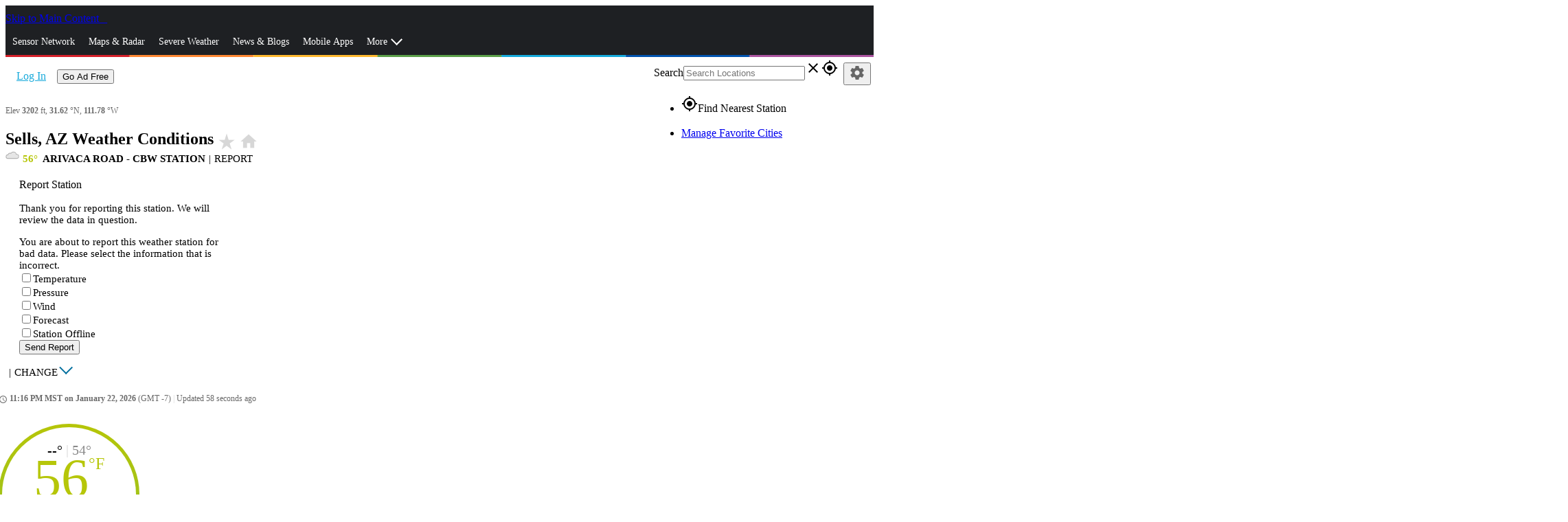

--- FILE ---
content_type: image/svg+xml
request_url: https://www.wunderground.com/static/i/moon/n-05.svg
body_size: 508
content:
<svg id="Layer_1" data-name="Layer 1" xmlns="http://www.w3.org/2000/svg" viewBox="0 0 120 120"><defs><style>.cls-1{fill:#a2a2a3;}.cls-2{fill:#fff;}</style></defs><title>ic_moon</title><circle class="cls-1" cx="60.74" cy="59.56" r="54.45"/><path class="cls-2" d="M60.25,5.61V8.9a54.47,54.47,0,0,1,0,102.3v3.3s54.45-1.84,54.45-54.45S60.25,5.61,60.25,5.61Z"/><path class="cls-1" d="M60.25,118.5A58.45,58.45,0,1,1,118.7,60.05,58.51,58.51,0,0,1,60.25,118.5Zm0-108.89A50.45,50.45,0,1,0,110.7,60.05,50.51,50.51,0,0,0,60.25,9.61Z"/></svg>